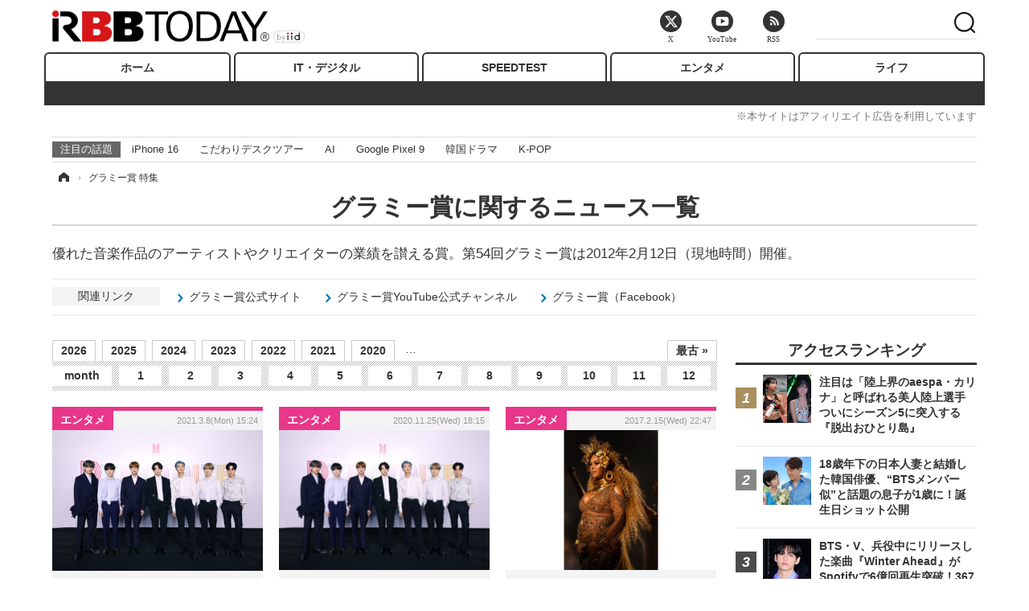

--- FILE ---
content_type: text/html; charset=utf-8
request_url: https://www.rbbtoday.com/special/3254/recent/%E3%82%B0%E3%83%A9%E3%83%9F%E3%83%BC%E8%B3%9E
body_size: 12398
content:
<!doctype html>
<html lang="ja" prefix="og: http://ogp.me/ns#">
<head>
<meta charset="UTF-8">
<meta name="viewport" content="width=1170">
<meta property="fb:app_id" content="213710028647386">
<link rel="stylesheet" href="/base/css/a.css?__=2025122404">
<script type="text/javascript">
(function(w,k,v,k2,v2) {
  w[k]=v; w[k2]=v2;
  var val={}; val[k]=v; val[k2]=v2;
  (w.dataLayer=w.dataLayer||[]).push(val);
})(window, 'tpl_name', 'pages/special', 'tpl_page', 'special');
</script>
<script src="/base/scripts/jquery-2.1.3.min.js"></script>
<script type="text/javascript" async src="/base/scripts/a.min.js?__=2025122404"></script>




<!-- Facebook Pixel Code -->
<script>
!function(f,b,e,v,n,t,s){if(f.fbq)return;n=f.fbq=function(){n.callMethod?
n.callMethod.apply(n,arguments):n.queue.push(arguments)};if(!f._fbq)f._fbq=n;
n.push=n;n.loaded=!0;n.version='2.0';n.queue=[];t=b.createElement(e);t.async=!0;
t.src=v;s=b.getElementsByTagName(e)[0];s.parentNode.insertBefore(t,s)}(window,
document,'script','https://connect.facebook.net/en_US/fbevents.js');
fbq('init', '1665201680438262');
fbq('track', 'PageView');
</script>
<noscript><img height="1" width="1" style="display:none"
src="https://www.facebook.com/tr?id=1665201680438262&ev=PageView&noscript=1"
/></noscript>
<!-- DO NOT MODIFY -->
<!-- End Facebook Pixel Code -->



<meta name="iid-recommendation" content="no">

    <title>グラミー賞ニュース | RBB TODAY</title>
  <meta name="keywords" content="グラミー賞,ニュース,まとめ,RBB TODAY">
  <meta name="description" content="グラミー賞に関するニュース一覧。優れた音楽作品のアーティストやクリエイターの業績を讃える賞。第54回グラミー賞は2012年2月12日（現地時間）開催。">
    
    <meta property="og:title" content="グラミー賞ニュース | RBB TODAY">
  <meta property="og:description" content="グラミー賞に関するニュース一覧。優れた音楽作品のアーティストやクリエイターの業績を讃える賞。第54回グラミー賞は2012年2月12日（現地時間）開催。">


<meta property="og:type" content="article">
<meta property="og:site_name" content="RBB TODAY">
<meta property="og:url" content="https://www.rbbtoday.com/special/3254/recent/%E3%82%B0%E3%83%A9%E3%83%9F%E3%83%BC%E8%B3%9E">
<meta property="og:image" content="https://www.rbbtoday.com/base/images/img_ogp.png">

<link rel="apple-touch-icon" sizes="76x76" href="/base/images/touch-icon-76.png">
<link rel="apple-touch-icon" sizes="120x120" href="/base/images/touch-icon-120.png">
<link rel="apple-touch-icon" sizes="152x152" href="/base/images/touch-icon-152.png">
<link rel="apple-touch-icon" sizes="180x180" href="/base/images/touch-icon-180.png">

<meta name='robots' content='max-image-preview:large' /><script>
  var cX = cX || {}; cX.callQueue = cX.callQueue || [];
</script><meta name="cXenseParse:pageclass" content="frontpage">
<meta name="cXenseParse:iid-page-type" content="ギガインデックスページ">
<meta name="cXenseParse:iid-page-name" content="special">
<meta name="cXenseParse:iid-giga-page" content="3254">
<script async src="https://cdn.cxense.com/track_banners_init.js"></script>
<link rel="canonical" href="https://www.rbbtoday.com/special/3254/recent/%E3%82%B0%E3%83%A9%E3%83%9F%E3%83%BC%E8%B3%9E">
<link rel="alternate" media="only screen and (max-width: 640px)" href="https://s.rbbtoday.com/special/3254/recent/%E3%82%B0%E3%83%A9%E3%83%9F%E3%83%BC%E8%B3%9E">
<link rel="alternate" type="application/rss+xml" title="RSS" href="https://www.rbbtoday.com/rss20/index.rdf">
<link rel="next" href="https://www.rbbtoday.com/special/3254/recent/%E3%82%B0%E3%83%A9%E3%83%9F%E3%83%BC%E8%B3%9E?page=2">

</head>

<body class="thm-page-special page-giga--3254" data-nav="gigaindex-3254">
<noscript><iframe src="//www.googletagmanager.com/ns.html?id=GTM-W379ZD"
height="0" width="0" style="display:none;visibility:hidden"></iframe></noscript>
<script>
(function(w,d,s,l,i){w[l]=w[l]||[];w[l].push({'gtm.start':
new Date().getTime(),event:'gtm.js'});var f=d.getElementsByTagName(s)[0],
j=d.createElement(s),dl=l!='dataLayer'?'&l='+l:'';j.async=true;j.src=
'//www.googletagmanager.com/gtm.js?id='+i+dl;f.parentNode.insertBefore(j,f);
})(window,document,'script','dataLayer','GTM-W379ZD');
</script>

<header class="thm-header">
  <div class="header-wrapper cf">
<div class="header-logo">
  <a class="link" href="https://www.rbbtoday.com/" data-sub-title=""><img class="logo" src="/base/images/header-logo.2025122404.png" alt="RBB TODAY | ブロードバンド情報サイト"></a>
</div>
  </div>
<nav class="thm-nav global-nav js-global-nav"><ul class="nav-main-menu js-main-menu"><li class="item js-nav-home nav-home"><a class="link" href="/">ホーム</a><ul class="nav-sub-menu js-sub-menu"></ul><!-- /.nav-sub-menu --></li><!-- /.item --><li class="item js-nav-digital nav-digital"><a class="link" href="/category/digital/">IT・デジタル</a><ul class="nav-sub-menu js-sub-menu"><li class="sub-item"><a  class="link" href="/category/digital/mobilebiz/latest/">スマートフォン</a></li><li class="sub-item"><a  class="link" href="/category/digital/neta/latest/">ネタ</a></li><li class="sub-item"><a  class="link" href="/category/digital/gadget/latest/">ガジェット・ツール</a></li><li class="sub-item"><a  class="link" href="/category/digital/shopping/latest/">ショッピング</a></li><li class="sub-item"><a  class="link" href="/category/digital/others/latest/">その他</a></li></ul><!-- /.nav-sub-menu --></li><!-- /.item --><li class="item js-nav-speed nav-speed"><a class="link" href="https://speed.rbbtoday.com/" target="_blank" rel="noopener">SPEEDTEST</a></li><li class="item js-nav-entertainment nav-entertainment"><a class="link" href="/category/entertainment/">エンタメ</a><ul class="nav-sub-menu js-sub-menu"><li class="sub-item"><a  class="link" href="/category/entertainment/movie/latest/">映画・ドラマ</a></li><li class="sub-item"><a  class="link" href="/category/entertainment/korea/latest/">韓流・K-POP</a></li><li class="sub-item"><a  class="link" href="/category/entertainment/korea-entertainment/latest/">韓国・芸能</a></li><li class="sub-item"><a  class="link" href="/category/entertainment/music/latest/">音楽</a></li><li class="sub-item"><a  class="link" href="/category/entertainment/sports/latest/">スポーツ</a></li><li class="sub-item"><a  class="link" href="/category/entertainment/gravure/latest/">グラビア</a></li><li class="sub-item"><a  class="link" href="/category/entertainment/blog/latest/">ブログ</a></li><li class="sub-item"><a  class="link" href="/category/entertainment/shopping/latest/">ショッピング</a></li><li class="sub-item"><a  class="link" href="/category/entertainment/others/latest/">その他</a></li></ul><!-- /.nav-sub-menu --></li><!-- /.item --><li class="item js-nav-life nav-life"><a class="link" href="/category/life/">ライフ</a><ul class="nav-sub-menu js-sub-menu"><li class="sub-item"><a  class="link" href="/category/life/life-gourmet/latest/">グルメ</a></li><li class="sub-item"><a  class="link" href="/category/life/pet/latest/">ペット</a></li><li class="sub-item"><a  class="link" href="/category/life/shopping/latest/">ショッピング</a></li><li class="sub-item"><a  class="link" href="/category/life/others/latest/">その他</a></li></ul><!-- /.nav-sub-menu --></li><!-- /.item --></ul><!-- /.nav-main-menu --></nav><!-- /.thm-nav --><div style="font-size: .95em; width: 96%; max-width: 1150px; margin:5px auto 0; color:#777; text-align: right;">※本サイトはアフィリエイト広告を利用しています</div>
<dl class="nav-giga cf ">
 <dt class="heading">注目の話題</dt>
 <dd class="keyword">
  <ul>
      <li class="item"><a class="link" href="https://www.rbbtoday.com/article/2024/09/22/223225.html"  target="_blank">iPhone 16</a></li>
      <li class="item"><a class="link" href="https://www.rbbtoday.com/special/4513/recent/" >こだわりデスクツアー</a></li>
      <li class="item"><a class="link" href="https://www.rbbtoday.com/special/2497/recent/"  target="_blank">AI</a></li>
      <li class="item"><a class="link" href="https://www.rbbtoday.com/article/2024/08/23/222587.html"  target="_blank">Google Pixel 9</a></li>
      <li class="item"><a class="link" href="https://www.rbbtoday.com/special/1600/recent/"  target="_blank">韓国ドラマ</a></li>
      <li class="item"><a class="link" href="https://www.rbbtoday.com/special/4579/recent/K-POP"  target="_blank">K-POP</a></li>
  </ul>
 </dd>
</dl>

<!-- global_nav -->
</header>

<div class="thm-body cf">
  <div class="breadcrumb">
<span id="breadcrumbTop"><a class="link" href="https://www.rbbtoday.com/"><span class="item icon icon-bc--home">ホーム</span></a></span>
<i class="separator icon icon-bc--arrow"> › </i>
    <span class="item">グラミー賞 特集</span>
  </div>
  <div class="gigaindex">
    <h1 class="head">グラミー賞に関するニュース一覧</h1>
    <section class="detail">
      <p class="summary">優れた音楽作品のアーティストやクリエイターの業績を讃える賞。第54回グラミー賞は2012年2月12日（現地時間）開催。</p>
    </section>
    <section class="index">
      <dl class="index-group relation-link">
        <dt class="title">関連リンク</dt>
        <dd class="index-list">
          <a class="link" href="http://www.grammy.com/" rel="nofollow">グラミー賞公式サイト</a>
          <a class="link" href="http://www.youtube.com/thegrammys" rel="nofollow">グラミー賞YouTube公式チャンネル</a>
          <a class="link" href="http://www.facebook.com/TheGrammys" rel="nofollow">グラミー賞（Facebook）</a>
        </dd>
      </dl>
    </section>
  </div>
  <main class="thm-main">



<div class="main-calendar">
  <ul class="calendar-year">
    <li class="item"><a class="link" href="/special/3254/202601/%E3%82%B0%E3%83%A9%E3%83%9F%E3%83%BC%E8%B3%9E" data-action="year2026">2026</a></li>
    <li class="item"><a class="link" href="/special/3254/202501/%E3%82%B0%E3%83%A9%E3%83%9F%E3%83%BC%E8%B3%9E" data-action="year2025">2025</a></li>
    <li class="item"><a class="link" href="/special/3254/202401/%E3%82%B0%E3%83%A9%E3%83%9F%E3%83%BC%E8%B3%9E" data-action="year2024">2024</a></li>
    <li class="item"><a class="link" href="/special/3254/202301/%E3%82%B0%E3%83%A9%E3%83%9F%E3%83%BC%E8%B3%9E" data-action="year2023">2023</a></li>
    <li class="item"><a class="link" href="/special/3254/202201/%E3%82%B0%E3%83%A9%E3%83%9F%E3%83%BC%E8%B3%9E" data-action="year2022">2022</a></li>
    <li class="item"><a class="link" href="/special/3254/202101/%E3%82%B0%E3%83%A9%E3%83%9F%E3%83%BC%E8%B3%9E" data-action="year2021">2021</a></li>
    <li class="item"><a class="link" href="/special/3254/202001/%E3%82%B0%E3%83%A9%E3%83%9F%E3%83%BC%E8%B3%9E" data-action="year2020">2020</a></li>
    <li class="item space">…</li>
    <li class="item last"><a class="link" href="/special/3254/200701/%E3%82%B0%E3%83%A9%E3%83%9F%E3%83%BC%E8%B3%9E">最古 »</a></li>
  </ul>
  <ul class="calendar-month">
    <li class="item month-title">month</li>
    <li class="item"><a class="link" href="/special/3254/202601/%E3%82%B0%E3%83%A9%E3%83%9F%E3%83%BC%E8%B3%9E" data-action="monthly2026">1</a></li>
    <li class="item"><a class="link" href="/special/3254/202602/%E3%82%B0%E3%83%A9%E3%83%9F%E3%83%BC%E8%B3%9E" data-action="monthly2026">2</a></li>
    <li class="item"><a class="link" href="/special/3254/202603/%E3%82%B0%E3%83%A9%E3%83%9F%E3%83%BC%E8%B3%9E" data-action="monthly2026">3</a></li>
    <li class="item"><a class="link" href="/special/3254/202604/%E3%82%B0%E3%83%A9%E3%83%9F%E3%83%BC%E8%B3%9E" data-action="monthly2026">4</a></li>
    <li class="item"><a class="link" href="/special/3254/202605/%E3%82%B0%E3%83%A9%E3%83%9F%E3%83%BC%E8%B3%9E" data-action="monthly2026">5</a></li>
    <li class="item"><a class="link" href="/special/3254/202606/%E3%82%B0%E3%83%A9%E3%83%9F%E3%83%BC%E8%B3%9E" data-action="monthly2026">6</a></li>
    <li class="item"><a class="link" href="/special/3254/202607/%E3%82%B0%E3%83%A9%E3%83%9F%E3%83%BC%E8%B3%9E" data-action="monthly2026">7</a></li>
    <li class="item"><a class="link" href="/special/3254/202608/%E3%82%B0%E3%83%A9%E3%83%9F%E3%83%BC%E8%B3%9E" data-action="monthly2026">8</a></li>
    <li class="item"><a class="link" href="/special/3254/202609/%E3%82%B0%E3%83%A9%E3%83%9F%E3%83%BC%E8%B3%9E" data-action="monthly2026">9</a></li>
    <li class="item"><a class="link" href="/special/3254/202610/%E3%82%B0%E3%83%A9%E3%83%9F%E3%83%BC%E8%B3%9E" data-action="monthly2026">10</a></li>
    <li class="item"><a class="link" href="/special/3254/202611/%E3%82%B0%E3%83%A9%E3%83%9F%E3%83%BC%E8%B3%9E" data-action="monthly2026">11</a></li>
    <li class="item"><a class="link" href="/special/3254/202612/%E3%82%B0%E3%83%A9%E3%83%9F%E3%83%BC%E8%B3%9E" data-action="monthly2026">12</a></li>
  </ul>
</div>
<div class="main-news">
  <div class="news-list">

<section class="item item--highlight item--cate-entertainment item--cate-entertainment-music item--subcate-music ">
  <a class="link" href="/article/2021/03/08/186848.html">
    <img class="figure" src="/imgs/p/ZVQDFTN5UqxVE2Ad94_CpClOJkGwQ0JFREdG/693200.jpg" alt="単独では初！BTS、『第63回グラミー賞』でのパフォーマンス決定！ 画像" width="360" height="240">
    <div class="figcaption">
      <span class="group">エンタメ</span>
      <time class="date" datetime="2021-03-08T15:24:48+09:00">2021.3.8(Mon) 15:24</time>
      <h3 class="title">単独では初！BTS、『第63回グラミー賞』でのパフォーマンス決定！</h3>
      <p class="summary">米国最高権威の大衆音楽授賞式『グラミー賞』にノミネートされているBTS。このほど、BTSが『第63回グラミー賞』授賞式でパフォーマンスを披露することが決定した。</p>
    </div>
  </a>
</section>

<section class="item item--normal item--cate-entertainment item--cate-entertainment-music item--subcate-music ">
  <a class="link" href="/article/2020/11/25/184168.html">
    <img class="figure" src="/imgs/p/80QnbhSu7Qc8HqNqhlkEqilOSkHtQ0JFREdG/684793.jpg" alt="BTS、『第63回グラミー賞』にノミネート！K-POPアーティストで初の快挙 画像" width="260" height="173">
    <div class="figcaption">
      <span class="group">エンタメ</span>
      <time class="date" datetime="2020-11-25T18:15:43+09:00">2020.11.25(Wed) 18:15</time>
      <h3 class="title">BTS、『第63回グラミー賞』にノミネート！K-POPアーティストで初の快挙</h3>
      <p class="summary">韓国のアイドルグループ「BTS」が音楽界で最も権威のある賞として知られる『第63回グラミー賞』にノミネートされた。</p>
    </div>
  </a>
</section>

<section class="item item--normal item--cate-entertainment item--cate-entertainment-music item--subcate-music ">
  <a class="link" href="/article/2017/02/15/149315.html">
    <img class="figure" src="/imgs/p/80QnbhSu7Qc8HqNqhlkEqilOSkHtQ0JFREdG/555989.jpg" alt="双子を妊娠中のビヨンセ、変わらぬセクシーな女神衣装でグラミーパフォーマンス 画像" width="260" height="173">
    <div class="figcaption">
      <span class="group">エンタメ</span>
      <time class="date" datetime="2017-02-15T22:47:44+09:00">2017.2.15(Wed) 22:47</time>
      <h3 class="title">双子を妊娠中のビヨンセ、変わらぬセクシーな女神衣装でグラミーパフォーマンス</h3>
      <p class="summary">　　双子を妊娠中のビヨンセが、12日に開催された第59回グラミー賞の授賞式でパフォーマンスを行った。</p>
    </div>
  </a>
</section>

<section class="item item--normal item--cate-entertainment item--cate-entertainment-music item--subcate-music ">
  <a class="link" href="/article/2017/02/15/149314.html">
    <img class="figure" src="/imgs/p/80QnbhSu7Qc8HqNqhlkEqilOSkHtQ0JFREdG/555994.jpg" alt="レディー・ガガ、これがグラミー賞での注目衣装 画像" width="260" height="173">
    <div class="figcaption">
      <span class="group">エンタメ</span>
      <time class="date" datetime="2017-02-15T22:23:38+09:00">2017.2.15(Wed) 22:23</time>
      <h3 class="title">レディー・ガガ、これがグラミー賞での注目衣装</h3>
      <p class="summary">　レディー・ガガといえば、その歌唱力はもちろん奇抜な衣装やパフォーマンスも話題となる。</p>
    </div>
  </a>
</section>

<section class="item item--normal item--cate-entertainment item--cate-entertainment-photo-report item--subcate-photo-report ">
  <a class="link" href="/article/2016/02/16/139699.html">
    <img class="figure" src="/imgs/p/80QnbhSu7Qc8HqNqhlkEqilOSkHtQ0JFREdG/507636.jpg" alt="【フォトレポート】ガガ、ボウイ追悼のガウンで登場！ グラミー賞 画像" width="260" height="173">
    <div class="figcaption">
      <span class="group">エンタメ</span>
      <time class="date" datetime="2016-02-16T19:29:38+09:00">2016.2.16(Tue) 19:29</time>
      <h3 class="title">【フォトレポート】ガガ、ボウイ追悼のガウンで登場！ グラミー賞</h3>
      <p class="summary">第58回グラミー賞授賞式が日本時間2月16日（現地時間2月15日）に開催され、レディー・ガガが昨年亡くなったデヴィッド・ボウイに捧げる追悼ステージを行った。ここではその様子を写真を中心にお届けする。</p>
    </div>
  </a>
</section>

<section class="item item--normal item--cate-entertainment item--cate-entertainment-music item--subcate-music ">
  <a class="link" href="/article/2016/02/12/139612.html">
    <img class="figure" src="/imgs/p/80QnbhSu7Qc8HqNqhlkEqilOSkHtQ0JFREdG/507286.jpg" alt="テイラー・スウィフト、グラミー賞のオープニングパフォーマーに決定 画像" width="260" height="173">
    <div class="figcaption">
      <span class="group">エンタメ</span>
      <time class="date" datetime="2016-02-12T18:31:15+09:00">2016.2.12(Fri) 18:31</time>
      <h3 class="title">テイラー・スウィフト、グラミー賞のオープニングパフォーマーに決定</h3>
      <p class="summary">テイラー・スウィフトが、日本時間2月16日に行われる「第58回グラミー賞授賞式」のオープニングパフォーマンスを務めることが分かった。</p>
    </div>
  </a>
</section>

<section class="item item--normal item--cate-entertainment item--cate-entertainment-music item--subcate-music ">
  <a class="link" href="/article/2016/02/05/139423.html">
    <img class="figure" src="/imgs/p/80QnbhSu7Qc8HqNqhlkEqilOSkHtQ0JFREdG/506521.jpg" alt="B'z・松本孝弘、グラミー賞授賞式の中継に生出演！ 画像" width="260" height="173">
    <div class="figcaption">
      <span class="group">エンタメ</span>
      <time class="date" datetime="2016-02-05T17:05:25+09:00">2016.2.5(Fri) 17:05</time>
      <h3 class="title">B'z・松本孝弘、グラミー賞授賞式の中継に生出演！</h3>
      <p class="summary">俳優・渡辺謙が主演した「王様と私」の最優秀劇場ミュージカル・アルバムへのノミネートや、アデル、ジャスティン・ビーバーら豪華アーティストのパフォーマンスで話題を集める「第58回グラミー賞授賞式」。この度…</p>
    </div>
  </a>
</section>

<section class="item item--normal item--cate-entertainment item--cate-entertainment-music item--subcate-music ">
  <a class="link" href="/article/2016/02/03/139326.html">
    <img class="figure" src="/imgs/p/80QnbhSu7Qc8HqNqhlkEqilOSkHtQ0JFREdG/505761.jpg" alt="レディー・ガガ、グラミー賞でデヴィッド・ボウイの追悼パフォーマンス 画像" width="260" height="173">
    <div class="figcaption">
      <span class="group">エンタメ</span>
      <time class="date" datetime="2016-02-03T15:43:09+09:00">2016.2.3(Wed) 15:43</time>
      <h3 class="title">レディー・ガガ、グラミー賞でデヴィッド・ボウイの追悼パフォーマンス</h3>
      <p class="summary">レディー・ガガが、日本時間2月16日に行なわれる第58回グラミー賞授賞式で、今年1月に死去したデヴィッド・ボウイのための追悼パフォーマンスをすることが分かった。</p>
    </div>
  </a>
</section>

<section class="item item--normal item--cate-entertainment item--cate-entertainment-music item--subcate-music ">
  <a class="link" href="/article/2015/12/10/137791.html">
    <img class="figure" src="/imgs/p/80QnbhSu7Qc8HqNqhlkEqilOSkHtQ0JFREdG/498290.jpg" alt="グラミー賞今年もWOWOWで生中継！ 案内はジョン・カビラ&amp;ホラン千秋 画像" width="260" height="173">
    <div class="figcaption">
      <span class="group">エンタメ</span>
      <time class="date" datetime="2015-12-10T12:30:43+09:00">2015.12.10(Thu) 12:30</time>
      <h3 class="title">グラミー賞今年もWOWOWで生中継！ 案内はジョン・カビラ&amp;ホラン千秋</h3>
      <p class="summary">2016年2月15日（日本時間16日）にアメリカ・ロサンゼルスで行なわれる「第58回グラミー賞」授賞式の模様が、WOWOWで生中継される。</p>
    </div>
  </a>
</section>

<section class="item item--normal item--cate-entertainment item--cate-entertainment-music item--subcate-music ">
  <a class="link" href="/article/2015/05/19/131405.html">
    <img class="figure" src="/imgs/p/80QnbhSu7Qc8HqNqhlkEqilOSkHtQ0JFREdG/465722.jpg" alt="サム・スミス、声帯の手術が成功！感動の“受賞スピーチ”も！ 画像" width="260" height="173">
    <div class="figcaption">
      <span class="group">エンタメ</span>
      <time class="date" datetime="2015-05-19T17:13:48+09:00">2015.5.19(Tue) 17:13</time>
      <h3 class="title">サム・スミス、声帯の手術が成功！感動の“受賞スピーチ”も！</h3>
      <p class="summary">　イギリスのシンガーソングライターのサム・スミスが、声帯の手術を受け、無事に成功した。手術を控えていたため出席できなかったビルボード・ミュージック・アワードでの3部門受賞スピーチは“筆談”での動画メッセージだった。</p>
    </div>
  </a>
</section>

<section class="item item--normal item--cate-entertainment item--cate-entertainment-blog item--subcate-blog ">
  <a class="link" href="/article/2015/02/17/128440.html">
    <img class="figure" src="/base/images/noimage.png" alt="サム・スミス、きゃりーに 「こんなに美しい女性に出会ったことがない」と絶賛 画像" width="260" height="173">
    <div class="figcaption">
      <span class="group">エンタメ</span>
      <time class="date" datetime="2015-02-17T13:26:04+09:00">2015.2.17(Tue) 13:26</time>
      <h3 class="title">サム・スミス、きゃりーに 「こんなに美しい女性に出会ったことがない」と絶賛</h3>
      <p class="summary">　今年のグラミー賞で最多の4冠を達成した英シンガーソングライターのサム・スミスが16日、自身のインスタグラムを更新。歌手・きゃりーぱみゅぱみゅとのツーショット写真を公開し、「こんなに美しい女性に今まで出会ったことがない」と絶賛した。</p>
    </div>
  </a>
</section>

<section class="item item--normal item--cate-entertainment item--cate-entertainment-music item--subcate-music ">
  <a class="link" href="/article/2015/02/10/128259.html">
    <img class="figure" src="/imgs/p/80QnbhSu7Qc8HqNqhlkEqilOSkHtQ0JFREdG/448782.jpg" alt="マドンナ、グラミー賞レッドカーペットでお尻を露出するハプニング 画像" width="260" height="173">
    <div class="figcaption">
      <span class="group">エンタメ</span>
      <time class="date" datetime="2015-02-10T19:20:32+09:00">2015.2.10(Tue) 19:20</time>
      <h3 class="title">マドンナ、グラミー賞レッドカーペットでお尻を露出するハプニング</h3>
      <p class="summary">“ポップスの女王”マドンナは何事にも挑戦好きなことで知られるが、2015年のグラミー賞でも大人しくしてはいられなかったようだ…</p>
    </div>
  </a>
</section>

<section class="item item--normal item--cate-entertainment item--cate-entertainment-music item--subcate-music ">
  <a class="link" href="/article/2015/02/09/128203.html">
    <img class="figure" src="/imgs/p/80QnbhSu7Qc8HqNqhlkEqilOSkHtQ0JFREdG/448504.jpg" alt="【第57回グラミー賞】新星サム・スミスが4冠！ 画像" width="260" height="173">
    <div class="figcaption">
      <span class="group">エンタメ</span>
      <time class="date" datetime="2015-02-09T17:10:18+09:00">2015.2.9(Mon) 17:10</time>
      <h3 class="title">【第57回グラミー賞】新星サム・スミスが4冠！</h3>
      <p class="summary">最も権威ある米国の音楽賞として名高い「グラミー賞（Grammy Awards）」。“映画がアカデミー賞ならば音楽はグラミー賞”とも言われるほどの祭典だが…</p>
    </div>
  </a>
</section>

<section class="item item--normal item--cate-entertainment item--cate-entertainment-music item--subcate-music ">
  <a class="link" href="/article/2014/12/04/126164.html">
    <img class="figure" src="/imgs/p/80QnbhSu7Qc8HqNqhlkEqilOSkHtQ0JFREdG/437444.jpg" alt="第57回グラミー賞WOWOWで生中継！ 関根麻里が現地レポート！ 画像" width="260" height="173">
    <div class="figcaption">
      <span class="group">エンタメ</span>
      <time class="date" datetime="2014-12-04T19:41:26+09:00">2014.12.4(Thu) 19:41</time>
      <h3 class="title">第57回グラミー賞WOWOWで生中継！ 関根麻里が現地レポート！</h3>
      <p class="summary">　日本時間の2015年2月7日に米国ロサンゼルスのステープルズ・センターで行われる「第57回グラミー賞」がWOWOWで生中継され、現地レッドカーペットのレポートや事前番組などでグラミー賞を盛り上げるスペシャルサポーターに関根麻里が決定した。</p>
    </div>
  </a>
</section>

<section class="item item--normal item--cate-entertainment item--cate-entertainment-music item--subcate-music ">
  <a class="link" href="/article/2014/01/28/116271.html">
    <img class="figure" src="/imgs/p/80QnbhSu7Qc8HqNqhlkEqilOSkHtQ0JFREdG/368580.jpg" alt="【第56回グラミー賞】レッド・カーペットを飾ったセレブたち…キーカラーは白！ 画像" width="260" height="173">
    <div class="figcaption">
      <span class="group">エンタメ</span>
      <time class="date" datetime="2014-01-28T12:30:03+09:00">2014.1.28(Tue) 12:30</time>
      <h3 class="title">【第56回グラミー賞】レッド・カーペットを飾ったセレブたち…キーカラーは白！</h3>
      <p class="summary">　1月26日（現地時間）、ロサンゼルスのステイプルズ・センターで行われた第56回グラミー賞授賞式。最優秀楽曲賞はニュージーランドの歌姫ロードの「Royals」が受賞…</p>
    </div>
  </a>
</section>

<section class="item item--normal item--cate-entertainment item--cate-entertainment-photo-report item--subcate-photo-report ">
  <a class="link" href="/article/2014/01/28/116259.html">
    <img class="figure" src="/imgs/p/80QnbhSu7Qc8HqNqhlkEqilOSkHtQ0JFREdG/368570.jpg" alt="【第56回グラミー賞】第56回グラミー賞、ダフトパンクが主要2部門を獲得［フォトレポート］ 画像" width="260" height="173">
    <div class="figcaption">
      <span class="group">エンタメ</span>
      <time class="date" datetime="2014-01-28T00:16:14+09:00">2014.1.28(Tue) 0:16</time>
      <h3 class="title">【第56回グラミー賞】第56回グラミー賞、ダフトパンクが主要2部門を獲得［フォトレポート］</h3>
      <p class="summary">　第56回グラミー賞が現地時間26日に、発表され、米ロサンゼルスで表彰式が開催された。ダフトパンクが『Random Access Memories』で最優秀アルバム賞、『Get Lucky』で最優秀レコード賞の、主要2部門を獲得した。</p>
    </div>
  </a>
</section>

<section class="item item--normal item--cate-entertainment item--cate-entertainment-music item--subcate-music ">
  <a class="link" href="/article/2014/01/27/116256.html">
    <img class="figure" src="/imgs/p/80QnbhSu7Qc8HqNqhlkEqilOSkHtQ0JFREdG/368450.jpg" alt="【第56回グラミー賞】しょこたん大興奮！　海外セレブたちはドン引き……？ 画像" width="260" height="173">
    <div class="figcaption">
      <span class="group">エンタメ</span>
      <time class="date" datetime="2014-01-27T20:15:03+09:00">2014.1.27(Mon) 20:15</time>
      <h3 class="title">【第56回グラミー賞】しょこたん大興奮！　海外セレブたちはドン引き……？</h3>
      <p class="summary">　世界最高峰の音楽の祭典「第56回グラミー賞」の授賞式が27日（日本時間）に開催された。WOWOWの生中継でインタビュアーを務めた歌手の中川翔子は、海外セレブたちとの交流に大興奮する様子を自身のTwitterにつづっている。</p>
    </div>
  </a>
</section>

<section class="item item--normal item--cate-entertainment item--cate-entertainment-music item--subcate-music ">
  <a class="link" href="/article/2014/01/09/115660.html">
    <img class="figure" src="/imgs/p/80QnbhSu7Qc8HqNqhlkEqilOSkHtQ0JFREdG/363445.jpg" alt="ケイティ・ペリー、ロビン・シック、メタリカ……グラミー賞授賞式の豪華コラボ発表！ 画像" width="260" height="173">
    <div class="figcaption">
      <span class="group">エンタメ</span>
      <time class="date" datetime="2014-01-09T14:48:24+09:00">2014.1.9(Thu) 14:48</time>
      <h3 class="title">ケイティ・ペリー、ロビン・シック、メタリカ……グラミー賞授賞式の豪華コラボ発表！</h3>
      <p class="summary">　27日に行われる第56回グラミー賞授賞式にて、例年をも上回る超豪華コラボパフォーマンスを行うことが発表された。授賞式の模様は、WOWOWにて独占生中継される。</p>
    </div>
  </a>
</section>

<section class="item item--normal item--cate-entertainment item--cate-entertainment-music item--subcate-music ">
  <a class="link" href="/article/2013/03/04/104080.html">
    <img class="figure" src="/imgs/p/80QnbhSu7Qc8HqNqhlkEqilOSkHtQ0JFREdG/271055.jpg" alt="カニエ・ウェスト、グラミー受賞テイラー・スウィフトに不満「ビヨンセが取るべきだ」 画像" width="260" height="173">
    <div class="figcaption">
      <span class="group">エンタメ</span>
      <time class="date" datetime="2013-03-04T22:45:03+09:00">2013.3.4(Mon) 22:45</time>
      <h3 class="title">カニエ・ウェスト、グラミー受賞テイラー・スウィフトに不満「ビヨンセが取るべきだ」</h3>
      <p class="summary">　カニエ・ウェストは、音楽業界でも黒人アーティストに対して差別があると感じているようだ。</p>
    </div>
  </a>
</section>

<section class="item item--normal item--cate-entertainment item--cate-entertainment-music item--subcate-music ">
  <a class="link" href="/article/2013/02/12/102749.html">
    <img class="figure" src="/imgs/p/80QnbhSu7Qc8HqNqhlkEqilOSkHtQ0JFREdG/262772.jpg" alt="第55回グラミー賞……FUN.年間最優秀楽曲など2部門、ザ・ブラック・キーズらが3部門 画像" width="260" height="173">
    <div class="figcaption">
      <span class="group">エンタメ</span>
      <time class="date" datetime="2013-02-12T10:45:03+09:00">2013.2.12(Tue) 10:45</time>
      <h3 class="title">第55回グラミー賞……FUN.年間最優秀楽曲など2部門、ザ・ブラック・キーズらが3部門</h3>
      <p class="summary">　2月11日（現地時間10日）、音楽の祭典「第55回グラミー賞授賞式」が開催された。ロックバンド史上初の、主要4部門を含む6部門にノミネートされていたFUN.は、年間最優秀楽曲、最優秀新人賞の主要2部門を獲得。</p>
    </div>
  </a>
</section>

<section class="item item--normal item--cate-entertainment item--cate-entertainment-music item--subcate-music ">
  <a class="link" href="/article/2013/02/11/102727.html">
    <img class="figure" src="/imgs/p/80QnbhSu7Qc8HqNqhlkEqilOSkHtQ0JFREdG/262525.jpg" alt="第55回グラミー賞……主要2部門に FUN. 画像" width="260" height="173">
    <div class="figcaption">
      <span class="group">エンタメ</span>
      <time class="date" datetime="2013-02-11T16:43:42+09:00">2013.2.11(Mon) 16:43</time>
      <h3 class="title">第55回グラミー賞……主要2部門に FUN.</h3>
      <p class="summary">　米音楽業界最大の祭典『第55回グラミー賞』授賞式が米ロサンゼルスで10日（日本時間11日）に行われ、アメリカ出身の男性3人組バンド、FUN.が2部門を受賞した。</p>
    </div>
  </a>
</section>

<section class="item item--normal item--cate-entertainment item--cate-entertainment-music item--subcate-music ">
  <a class="link" href="/article/2012/02/27/86712.html">
    <img class="figure" src="/imgs/p/80QnbhSu7Qc8HqNqhlkEqilOSkHtQ0JFREdG/183550.jpg" alt="フー・ファイターズ、デイヴの喉悪化で来日ツアー中止 画像" width="260" height="173">
    <div class="figcaption">
      <span class="group">エンタメ</span>
      <time class="date" datetime="2012-02-27T15:35:25+09:00">2012.2.27(Mon) 15:35</time>
      <h3 class="title">フー・ファイターズ、デイヴの喉悪化で来日ツアー中止</h3>
      <p class="summary">　3月に来日ツアーを予定していた米の人気ロックバンド、フー・ファイターズが、メンバーのデイヴ・グロールの健康状態悪化を理由にすべての公演の中止を発表した。</p>
    </div>
  </a>
</section>

<section class="item item--normal item--cate-entertainment item--cate-entertainment-music item--subcate-music ">
  <a class="link" href="/article/2012/02/20/86488.html">
    <img class="figure" src="/imgs/p/80QnbhSu7Qc8HqNqhlkEqilOSkHtQ0JFREdG/182389.jpg" alt="アデル、手術後に声が変化 画像" width="260" height="173">
    <div class="figcaption">
      <span class="group">エンタメ</span>
      <time class="date" datetime="2012-02-20T18:57:38+09:00">2012.2.20(Mon) 18:57</time>
      <h3 class="title">アデル、手術後に声が変化</h3>
      <p class="summary">　アデルは声帯の手術を受けて以来、声が高くなったという。12日（日）に開催されたグラミー賞でライブ復帰を果たしたアデルは、アメリカで声帯の手術を受けて以来、声の明らかな変化を核心しているとヴォーグ誌に語った。</p>
    </div>
  </a>
</section>

<section class="item item--normal item--cate-entertainment item--cate-entertainment-others item--subcate-others ">
  <a class="link" href="/article/2012/02/16/86349.html">
    <img class="figure" src="/imgs/p/80QnbhSu7Qc8HqNqhlkEqilOSkHtQ0JFREdG/181779.jpg" alt="グラミー賞で注目のアデル、恋愛のために休業を計画？ 画像" width="260" height="173">
    <div class="figcaption">
      <span class="group">エンタメ</span>
      <time class="date" datetime="2012-02-16T09:14:16+09:00">2012.2.16(Thu) 9:14</time>
      <h3 class="title">グラミー賞で注目のアデル、恋愛のために休業を計画？</h3>
      <p class="summary">　アデルが恋愛に集中するため、5年間の活動休止を計画しているという。過去に仕事を優先したことで失恋してしまった経験があるアデルは、現在交際中のサイモン・コネッキ氏との恋愛を考えることが大切だと思っているのだそう。</p>
    </div>
  </a>
</section>
  </div>
</div>
<div class="count-pagination cf">
  <ol class="paging-list cf"><li class="item paging current-page"><span class="current">1</span></li>
<li class="item paging"><a class="link" href="/special/3254/recent/%E3%82%B0%E3%83%A9%E3%83%9F%E3%83%BC%E8%B3%9E?page=2">2</a></li>
<li class="item paging"><a class="link" href="/special/3254/recent/%E3%82%B0%E3%83%A9%E3%83%9F%E3%83%BC%E8%B3%9E?page=3">3</a></li>
<li class="item paging-next"><a class="link" href="/special/3254/recent/%E3%82%B0%E3%83%A9%E3%83%9F%E3%83%BC%E8%B3%9E?page=2">次</a></li>
</ol>
  <span class="title">Page 1 of 3</span>
</div>



  </main>
  <aside class="thm-aside">
<section class="sidebox sidebox-ranking">
  <h2 class="caption"><span class="inner">総合ニュースランキング</span></h2>
  <ol class="ranking-list">

<li class="item">
  <a class="link" href="/article/2026/01/19/242504.html"><article class="side-content">
    <img class="figure" src="/imgs/p/K1b6_Il35dGfahQhrBXkj01PNkE4QkJFREdG/981547.jpg" alt="注目は「陸上界のaespa・カリナ」と呼ばれる美人陸上選手　ついにシーズン5に突入する『脱出おひとり島』 画像" width="120" height="120">
    <span class="figcaption">注目は「陸上界のaespa・カリナ」と呼ばれる美人陸上選手　ついにシーズン5に突入する『脱出おひとり島』</span>
  </article></a>
</li>

<li class="item">
  <a class="link" href="/article/2026/01/19/242506.html"><article class="side-content">
    <img class="figure" src="/imgs/p/K1b6_Il35dGfahQhrBXkj01PNkE4QkJFREdG/981566.jpg" alt="18歳年下の日本人妻と結婚した韓国俳優、“BTSメンバー似”と話題の息子が1歳に！誕生日ショット公開 画像" width="120" height="120">
    <span class="figcaption">18歳年下の日本人妻と結婚した韓国俳優、“BTSメンバー似”と話題の息子が1歳に！誕生日ショット公開</span>
  </article></a>
</li>

<li class="item">
  <a class="link" href="/article/2026/01/19/242503.html"><article class="side-content">
    <img class="figure" src="/imgs/p/K1b6_Il35dGfahQhrBXkj01PNkE4QkJFREdG/981542.jpg" alt="BTS・V、兵役中にリリースした楽曲『Winter Ahead』がSpotifyで6億回再生突破！367日連続チャートインの快挙 画像" width="120" height="120">
    <span class="figcaption">BTS・V、兵役中にリリースした楽曲『Winter Ahead』がSpotifyで6億回再生突破！367日連続チャートインの快挙</span>
  </article></a>
</li>

<li class="item">
  <a class="link" href="/article/2026/01/16/242417.html"><article class="side-content">
    <img class="figure" src="/imgs/p/K1b6_Il35dGfahQhrBXkj01PNkE4QkJFREdG/981067.jpg" alt="松嶋菜々子×竹野内豊主演の名作が原作　パク・ミニョン、新ドラマの“本読み”でウィ・ハジュンと息ぴったり 画像" width="120" height="120">
    <span class="figcaption">松嶋菜々子×竹野内豊主演の名作が原作　パク・ミニョン、新ドラマの“本読み”でウィ・ハジュンと息ぴったり</span>
  </article></a>
</li>

<li class="item">
  <a class="link" href="/article/2026/01/15/242344.html"><article class="side-content">
    <img class="figure" src="/imgs/p/K1b6_Il35dGfahQhrBXkj01PNkE4QkJFREdG/980662.jpg" alt="YOASOBIのLilas（幾田りら）が韓国で応えた10の質問を大公開【一問一答】 画像" width="120" height="120">
    <span class="figcaption">YOASOBIのLilas（幾田りら）が韓国で応えた10の質問を大公開【一問一答】</span>
  </article></a>
</li>
  </ol>
  <a class="more" href="/article/ranking/"><span class="circle-arrow">アクセスランキングをもっと見る</span></a>
</section>

<script type="text/x-handlebars-template" id="box-pickup-list-69703babf3dbf">
{{#*inline &quot;li&quot;}}
&lt;li class=&quot;item&quot;&gt;
  &lt;a class=&quot;link&quot; href=&quot;{{link}}&quot; target=&quot;{{target}}&quot; rel=&quot;{{rel}}&quot;&gt;
    &lt;article class=&quot;side-content&quot;&gt;
      {{#if image_url}}
      &lt;img class=&quot;figure&quot; src=&quot;{{image_url}}&quot; alt=&quot;&quot; width=&quot;{{width}}&quot; height=&quot;{{height}}&quot;&gt;
      {{/if}}
      &lt;span class=&quot;figcaption&quot;&gt;
      &lt;span class=&quot;title&quot;&gt;{{{link_text}}}&lt;/span&gt;
{{#if attributes.subtext}}
      &lt;p class=&quot;caption&quot;&gt;{{{attributes.subtext}}}&lt;/p&gt;
{{/if}}
    &lt;/span&gt;
    &lt;/article&gt;
  &lt;/a&gt;
&lt;/li&gt;
{{/inline}}

&lt;h2 class=&quot;caption&quot;&gt;&lt;span class=&quot;inner&quot;&gt;特集・連載&lt;/span&gt;&lt;/h2&gt;
&lt;ul class=&quot;pickup-list&quot;&gt;
{{#each items}}
{{&gt; li}}
{{/each}}
&lt;/ul&gt;
</script>
<section class="sidebox sidebox-pickup special"
        data-link-label="特集・連載" data-max-link="5"
        data-template-id="box-pickup-list-69703babf3dbf" data-image-path="/p/MpY7t08CC_Ltnb1K5Sea6U1PHkEQQ0JFREdG"
        data-no-image="" data-with-image="yes"
        data-highlight-image-path=""
        data-with-subtext="yes"></section>


<section class="sidebox sidebox-pickup release prtimes2-today ">
  <h2 class="caption">
    <span class="inner">新着リリース一覧</span>
    <img src="https://www.rbbtoday.com/base/images/press_release_provider-prtimes2-today.png" alt="PR TIMES" class="logo">
  </h2>
  <ul class="pickup-list">
    <li class="item">
      <a class="link" href="https://www.rbbtoday.com/release/prtimes2-today/20260121/1191559.html"><article class="side-content">
        <img class="figure" alt="【DX時代に乗り遅れない！】HTML / CSS・GAS・Javaなど幅広く学ぶ職業訓練「基礎から学べる！IT人材養成科（eラーニングA）」【2/26開講】" src="/release/imgs/list/7092605.jpg">
        <span class="figcaption">
          <span class="title">【DX時代に乗り遅れない！】HTML / CSS・GAS・Javaなど幅広く学ぶ職業訓練「基礎から学べる！IT人材養成科（eラーニングA）」【2/26開講】</span>
        </span>
      </article></a>
    </li>
  </ul>
  <a class="more" href="/release/prtimes2-today/"><span class="circle-arrow">リリース一覧をもっと見る</span></a>
</section>



  </aside>
</div>
<div class="thm-footer">
<!-- ========== footer navi components ========== -->
  <div class="footer-nav">
    <section class="footer-nav-wrapper inner">
      <h2 class="footer-logo"><a class="link" href="/"><img class="logo" src="/base/images/header-logo.png" alt=""></a></h2>

<!-- ========== footer site map components ========== -->
      <nav class="footer-sitemap">
        <ul class="sitemap-list cf">

         <li class="item item--nav-digital"><a class="link" href="/category/digital/">IT・デジタル</a>
            <ul class="sitemap-sub-list">
              
                              <li class="sub-item"><a class="link" href="/category/digital/mobilebiz/latest/">スマートフォン</a></li>
                              <li class="sub-item"><a class="link" href="/category/digital/neta/latest/">ネタ</a></li>
                              <li class="sub-item"><a class="link" href="/category/digital/gadget/latest/">ガジェット・ツール</a></li>
                              <li class="sub-item"><a class="link" href="/category/digital/shopping/latest/">ショッピング</a></li>
                              <li class="sub-item"><a class="link" href="/category/digital/others/latest/">その他</a></li>
                          </ul><!-- /.sitemap-sub-list -->
         </li>
          <li class="item item--nav-speed"><a class="link" href="https://speed.rbbtoday.com/" target="_blank" rel="noopener">SPEEDTEST</a></li>
          <li class="item item--nav-entertainment"><a class="link" href="/category/entertainment/">エンタメ</a>
            <ul class="sitemap-sub-list">
              
                              <li class="sub-item"><a class="link" href="/category/entertainment/movie/latest/">映画・ドラマ</a></li>
                              <li class="sub-item"><a class="link" href="/category/entertainment/korea/latest/">韓流・K-POP</a></li>
                              <li class="sub-item"><a class="link" href="/category/entertainment/korea-entertainment/latest/">韓国・芸能</a></li>
                              <li class="sub-item"><a class="link" href="/category/entertainment/music/latest/">音楽</a></li>
                              <li class="sub-item"><a class="link" href="/category/entertainment/sports/latest/">スポーツ</a></li>
                              <li class="sub-item"><a class="link" href="/category/entertainment/gravure/latest/">グラビア</a></li>
                              <li class="sub-item"><a class="link" href="/category/entertainment/blog/latest/">ブログ</a></li>
                              <li class="sub-item"><a class="link" href="/category/entertainment/shopping/latest/">ショッピング</a></li>
                              <li class="sub-item"><a class="link" href="/category/entertainment/others/latest/">その他</a></li>
                          </ul><!-- /.sitemap-sub-list -->           
         </li>
         <li class="item item--nav-life"><a class="link" href="/category/life/">ライフ</a>
            <ul class="sitemap-sub-list">
              
                              <li class="sub-item"><a class="link" href="/category/life/life-gourmet/latest/">グルメ</a></li>
                              <li class="sub-item"><a class="link" href="/category/life/pet/latest/">ペット</a></li>
                              <li class="sub-item"><a class="link" href="/category/life/shopping/latest/">ショッピング</a></li>
                              <li class="sub-item"><a class="link" href="/category/life/others/latest/">その他</a></li>
                          </ul><!-- /.sitemap-sub-list -->
         </li>

        </ul><!-- /.sitemap-list -->

        <ul class="sitemap-list pr cf">
          <li class="item item--nav-s"><a class="link" href="/release/prtimes2-today/">PR TIMES</a></li>
          <li class="item item--nav-s"><a class="link" href="/pages/ad/atpress.html">@Press</a></li>
          <li class="item item--nav-s"><a class="link" href="/release/dreamnews/">DreamNews</a></li>
          <li class="item item--nav-l"><a class="link" href="/release/kyodonews_kokunai/">共同通信PRワイヤー(国内)</a></li>
          <li class="item item--nav-l"><a class="link" href="/release/kyodonews_kaigai/">共同通信PRワイヤー(海外)</a></li>
        </ul><!-- /.sitemap-list -->
      </nav><!-- /.footer-sitemap -->
<!-- ========== footer site map components ========== -->

<!-- ========== footer control components ========== -->
      <div class="footer-control">
        <ul class="control-list cf">
          <li class="item item--social">
            <a class="link icon icon--header-twitter" href="https://twitter.com/RBBTODAY" target="_blank">X</a>
            <a class="link icon icon--header-youtube" href="https://www.youtube.com/user/rbbtodaycom" target="_blank">YouTube</a>
            <a class="link icon icon--header-feed" href="https://www.rbbtoday.com/rss20/index.rdf" target="_blank">RSS</a>
          </li>
        </ul><!-- /.footer-nav-list -->
      </div>
<!-- ========== footer control components ========== -->

    </section><!-- /.footer-nav-wrapper -->
  </div><!-- /.footer-nav -->
<!-- ========== footer navi components ========== --><!-- ========== iid common footer ========== -->
  <footer class="footer-common-link">

    <nav class="common-link-nav inner">
      <ul class="common-link-list cf">
        <li class="item"><a class="link" href="https://www.iid.co.jp/contact/media_contact.html?recipient=rbb">お問い合わせ</a></li>
        <li class="item"><a class="link" href="https://media.iid.co.jp/media/rbbtoday" target="_blank">広告掲載のお問い合わせ</a></li>
        <li class="item"><a class="link" href="http://www.iid.co.jp/company/" target="_blank" rel="nofollow">会社概要</a></li>
        <li class="item"><a class="link" href="http://www.iid.co.jp/company/pp.html" target="_blank" rel="nofollow">個人情報保護方針</a></li>
        <li class="item"><a class="link" href="http://www.iid.co.jp/news/" target="_blank" rel="nofollow">イードからのリリース情報</a></li>
        <li class="item"><a class="link" href="http://www.iid.co.jp/recruit/" target="_blank" rel="nofollow">スタッフ募集</a></li>
        <li class="item item--copyright item--affiliate">紹介した商品/サービスを購入、契約した場合に、売上の一部が弊社サイトに還元されることがあります。</li>
        <li class="item item--copyright">当サイトに掲載の記事・見出し・写真・画像の無断転載を禁じます。Copyright &copy; 2026 IID, Inc.</li>
      </ul>
    </nav>

  </footer><!-- /.footer-common-link -->
<!-- ========== iid common footer ========== -->
</div>


<!-- Cxense Module: サムネイルなし -->
<div id="cx_6d896bfff8fea440c1187c0f41508660daa915e8"></div>
<script type="text/javascript">
    var cX = window.cX = window.cX || {}; cX.callQueue = cX.callQueue || [];
    cX.CCE = cX.CCE || {}; cX.CCE.callQueue = cX.CCE.callQueue || [];
    cX.CCE.callQueue.push(['run',{
        widgetId: '6d896bfff8fea440c1187c0f41508660daa915e8',
        targetElementId: 'cx_6d896bfff8fea440c1187c0f41508660daa915e8'
    }]);
</script>
<!-- Cxense Module End -->


<!-- Cxense Module: サムネイルあり -->
<div id="cx_a4e8b0d6887a4583e2550b79a1c55ef3bdc4fc19"></div>
<script type="text/javascript">
    var cX = window.cX = window.cX || {}; cX.callQueue = cX.callQueue || [];
    cX.CCE = cX.CCE || {}; cX.CCE.callQueue = cX.CCE.callQueue || [];
    cX.CCE.callQueue.push(['run',{
        widgetId: 'a4e8b0d6887a4583e2550b79a1c55ef3bdc4fc19',
        targetElementId: 'cx_a4e8b0d6887a4583e2550b79a1c55ef3bdc4fc19'
    }]);
</script>
<!-- Cxense Module End -->
<script src="https://cdn.rocket-push.com/main.js" charset="utf-8" data-pushman-token="6097b31f9762852d6f7699494dcdfc0c76504dc281b8b00cd9db7c6f9b75d3d5"></script>
<script src="https://cdn.rocket-push.com/sitepush.js" charset="utf-8" data-pushman-token="6097b31f9762852d6f7699494dcdfc0c76504dc281b8b00cd9db7c6f9b75d3d5"></script>

<script>(function(w,d,s,l,i){w[l]=w[l]||[];w[l].push({'gtm.start':
new Date().getTime(),event:'gtm.js'});var f=d.getElementsByTagName(s)[0],
j=d.createElement(s),dl=l!='dataLayer'?'&l='+l:'';j.async=true;j.src=
'https://www.googletagmanager.com/gtm.js?id='+i+dl;f.parentNode.insertBefore(j,f);
})(window,document,'script','dataLayer','GTM-MN3GZC2V');</script>

<!-- QUANTオーディエンスインサイトツール用のタグ -->
<script src='//static.quant.jp/lait.js' data-lait='on' data-sid='6ff33e436e8d1b69470f14d284811a05' data-tag-version='1.0.0' defer async></script>
<script src="//js.glossom.jp/gaat.js" data-tid="UA-194301062-18" data-sid="6ff33e436e8d1b69470f14d284811a05"></script>
<!-- /QUANTオーディエンスインサイトツール用のタグ -->

<div id="cxj_bb25ea3444be8167a4400771c581e42920a93178"></div>
<script type="text/javascript">
    var cX = window.cX = window.cX || {}; cX.callQueue = cX.callQueue || [];
    cX.CCE = cX.CCE || {}; cX.CCE.callQueue = cX.CCE.callQueue || [];
    cX.CCE.callQueue.push(['run',{
        widgetId: 'bb25ea3444be8167a4400771c581e42920a93178',
        targetElementId: 'cxj_bb25ea3444be8167a4400771c581e42920a93178',
        width: '100%',
        height: '1'
    }]);
</script>
<div id="cxj_43b1575026d02d0377253e83c88c29026a2e282d"></div>
<script type="text/javascript">
    var cX = window.cX = window.cX || {}; cX.callQueue = cX.callQueue || [];
    cX.CCE = cX.CCE || {}; cX.CCE.callQueue = cX.CCE.callQueue || [];
    cX.CCE.callQueue.push(['run',{
        widgetId: '43b1575026d02d0377253e83c88c29026a2e282d',
        targetElementId: 'cxj_43b1575026d02d0377253e83c88c29026a2e282d',
        width: '100%',
        height: '1'
    }]);
</script>

<script type="text/javascript" charset="UTF-8">document.write(unescape("%3Cscript src='//img.ak.impact-ad.jp/ut/7600dbfe68b90c3f_1078.js' type='text/javascript' charset='UTF-8' %3E%3C/script%3E"));</script><!-- ========== header control components ========== --><!-- : CSS でヘッダー位置へ表示させます --><!-- : アイコンを表示させる場合は CSS を使います --><div class="header-control"><ul class="control-list"><li class="item item--header-search" id="gcse"><div class="gcse-searchbox-only" data-resultsUrl="/pages/search.html"></div></li><li class="item item--social"><a class="link icon icon--header-twitter" href="https://twitter.com/RBBTODAY" target="_blank">X</a><a class="link icon icon--header-youtube" href="https://www.youtube.com/user/rbbtodaycom" target="_blank">YouTube</a><a class="link icon icon--header-feed" href="https://www.rbbtoday.com/rss20/index.rdf" target="_blank">RSS</a></li></ul></div><!-- /.header-control --><!-- ========== header control components ========== --><!-- ========== scroll top components ========== --><a href="#" class="page-top js-page-top">page top</a><!-- ========== scroll top components ========== -->
<script type="application/ld+json">
{
  "@context": "http://schema.org",
  "@type": "BreadcrumbList",
  "itemListElement": [
    {
      "@type": "ListItem",
      "position": 1,
      "item": {
        "@id": "/",
        "name": "TOP"
      }
    }

    ,{
      "@type": "ListItem",
      "position": 2,
      "item": {
        "@id": "https://www.rbbtoday.com/special/3254/recent/%E3%82%B0%E3%83%A9%E3%83%9F%E3%83%BC%E8%B3%9E",
        "name": "グラミー賞 特集"
      }
    }

  ]
}
</script></body></html>

--- FILE ---
content_type: text/javascript;charset=utf-8
request_url: https://id.cxense.com/public/user/id?json=%7B%22identities%22%3A%5B%7B%22type%22%3A%22ckp%22%2C%22id%22%3A%22mknew4bsm6xckkww%22%7D%2C%7B%22type%22%3A%22lst%22%2C%22id%22%3A%22394boio4bop6624f69ocqg78rn%22%7D%2C%7B%22type%22%3A%22cst%22%2C%22id%22%3A%22394boio4bop6624f69ocqg78rn%22%7D%5D%7D&callback=cXJsonpCB6
body_size: 188
content:
/**/
cXJsonpCB6({"httpStatus":200,"response":{"userId":"cx:unkn664drabt1sa08q3ne98wa:1va72i9ujvqip","newUser":true}})

--- FILE ---
content_type: text/javascript;charset=utf-8
request_url: https://p1cluster.cxense.com/p1.js
body_size: 100
content:
cX.library.onP1('394boio4bop6624f69ocqg78rn');
